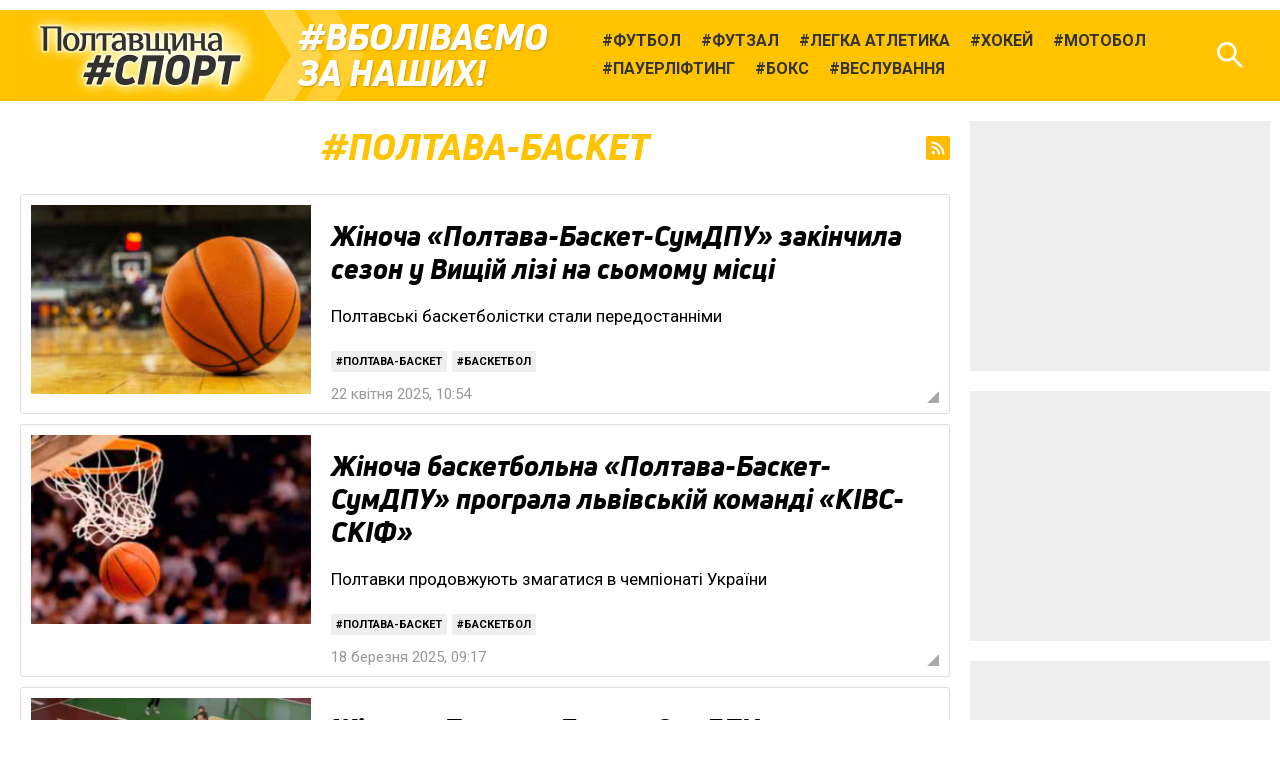

--- FILE ---
content_type: text/html; charset=UTF-8
request_url: https://sport.pl.ua/tag/805/
body_size: 4889
content:

<!DOCTYPE html>
<html lang="uk">
<head>
	<meta charset="utf-8" /><meta name="viewport" content="width=device-width, initial-scale=1, maximum-scale=2" />
	<title># БК «Полтава-Баскет» • Полтавщина Спорт</title>
	<link rel="shortcut icon" href="/img2/favicon-cup.png"><meta property="article:author" content="https://www.facebook.com/sport.pl.ua/" /><meta property="og:site_name" content="Полтавщина Спорт" /><link href="https://fonts.googleapis.com/css?family=Roboto:400,400i,700,700i&amp;subset=cyrillic" rel="stylesheet" /><link rel="stylesheet" type="text/css" href="/libs/photoswipe/photoswipe.css" /><link rel="stylesheet" type="text/css" href="/libs/photoswipe/default-skin/default-skin.css" /><link rel="stylesheet" type="text/css" href="/minify2/0f8a2fc252551f5ab55413091407d170.css" /><script src="/js2/jquery-3.3.1.min.js"></script><script src="/js2/jquery.scrollTo.min.js"></script><script src="/libs/photoswipe/photoswipe.min.js"></script><script src="/libs/photoswipe/photoswipe-ui-default.min.js"></script><script src="/minify2/4a75a51443e78a40ffb697cf00da7c31.js"></script>
	<!--[if lt IE 9]><script src="/js2/html5.js"></script><![endif]-->
	<!-- Global site tag (gtag.js) - Google Analytics -->
<script async src="https://www.googletagmanager.com/gtag/js?id=UA-63131064-1"></script>
<script>
  window.dataLayer = window.dataLayer || [];
  function gtag(){dataLayer.push(arguments);}
  gtag('js', new Date());

  gtag('config', 'UA-63131064-1');
</script>
</head>
<body data-dt="2026-01-25 22:47:19" class="simplepage">
	<div id="fb-root"></div>
<script>(function(d, s, id) {
  var js, fjs = d.getElementsByTagName(s)[0];
  if (d.getElementById(id)) return;
  js = d.createElement(s); js.id = id;
  js.src = 'https://connect.facebook.net/uk_UA/sdk.js#xfbml=1&version=v3.1&appId=1223487471180536&autoLogAppEvents=1';
  fjs.parentNode.insertBefore(js, fjs);
}(document, 'script', 'facebook-jssdk'));</script>
<div id="slideout-panel" class="template-width-limit template-infinity-stream">
	<div class="template-infinity-page">
		
<header class="template-header">
	<div class="template-header-margin">
		
		<div class="display-table">
			<div class="display-row">

				

				<div class="cell-logo"><a href="/" class="logo"></a></div>


				<div class="cell-supertag"><span class="tag compact">Вболіваємо за&nbsp;наших!</span></div>

				<div class="cell-searchform">
<div class="header-search-form">
	<form action="/search/" method="get">
		<input name="q" type="text" maxlength="100" placeholder="Пошук по сайту" class="search-line" />
		<button type="submit" class="search">Знайти</button>
		<button type="reset" class="reset">Очистити</button>
	</form>
</div>
</div>

				<div class="display-cell cell-tags"><ul><li><a href="/tag/football/"><span class="tag">Футбол</span></a></li><li><a href="/tag/futsal/"><span class="tag">Футзал</span></a></li><li><a href="/tag/athletics/"><span class="tag">Легка атлетика</span></a></li><li><a href="/tag/hockey/"><span class="tag">Хокей</span></a></li><li><a href="/tag/motoball/"><span class="tag">Мотобол</span></a></li><li><a href="/tag/powerlifting/"><span class="tag">Пауерліфтинг</span></a></li><li><a href="/tag/boxing/"><span class="tag">Бокс</span></a></li><li><a href="/tag/451/"><span class="tag">Веслування</span></a></li></ul></div>
				<div class="cell-search"><div class="header-icon header-icon-search"></div></div>
				<div class="cell-mobilemenu"><div class="header-icon header-icon-menu"></div></div>
			</div>
		</div>


	</div>
</header>

<div class="template-body-margin">

	<div class="template-body-rm-holder">
		<div class="template-body-rm">
			
			<div class="template-body-middle-holder">
				<div class="template-body-middle">
					<div class="clear-both content-fixer"></div>
					<div class="template-content">
						<section data-limit="10" class="stream">
				
<header class="stream-header">
	<h1 class="tag">Полтава-Баскет</h1>
	<a href="/rss/805.xml" class="icon icon-rss"></a>
</header><div class="stream-content">
<div class="stream-block">

	<div class="stream-block-table">
		<div class="stream-block-row">
			
<div class="image-cell">
	<a href="/news/23519/" class="image cover-background" style="background-image: url(/uploads/2025/04/2025-04-22/basket-1--1--0.jpg);"></a>
</div>
			<div class="text-cell">
				<div class="text">
					<h3><a href="/news/23519/">Жіноча «Полтава-Баскет-СумДПУ» закінчила сезон у Вищій лізі на сьомому місці</a></h3>
					<p>Полтавські баскетболістки стали передостанніми</p>
				</div>

				<div class="tags-holder"><ul class="tags"><li><a href="/tag/805/" class="tag">Полтава-Баскет</a></li> <li><a href="/tag/basketball/" class="tag">Баскетбол</a></li> </ul></div>

				<div data-dt="2025-04-22 10:54:00" class="date">22&nbsp;квітня&nbsp;2025, 10:54</div>
			</div>
		</div>
	</div>

	<a href="/news/23519/" class="link"></a>

</div>
<div class="stream-block">

	<div class="stream-block-table">
		<div class="stream-block-row">
			
<div class="image-cell">
	<a href="/news/23379/" class="image cover-background" style="background-image: url(/uploads/2025/03/2025-03-18/neobasket-2--0.jpg);"></a>
</div>
			<div class="text-cell">
				<div class="text">
					<h3><a href="/news/23379/">Жіноча баскетбольна «Полтава-Баскет-СумДПУ» програла львівській команді «КІВС-СКІФ»</a></h3>
					<p>Полтавки продовжують змагатися в чемпіонаті України</p>
				</div>

				<div class="tags-holder"><ul class="tags"><li><a href="/tag/805/" class="tag">Полтава-Баскет</a></li> <li><a href="/tag/basketball/" class="tag">Баскетбол</a></li> </ul></div>

				<div data-dt="2025-03-18 09:17:00" class="date">18&nbsp;березня&nbsp;2025, 09:17</div>
			</div>
		</div>
	</div>

	<a href="/news/23379/" class="link"></a>

</div>
<div class="stream-block">

	<div class="stream-block-table">
		<div class="stream-block-row">
			
<div class="image-cell">
	<a href="/news/23339/" class="image cover-background" style="background-image: url(/uploads/2025/03/2025-03-03/baskett-0.jpg);"></a>
</div>
			<div class="text-cell">
				<div class="text">
					<h3><a href="/news/23339/">Жіноча «Полтава-Баскет-СумДПУ» поступилися команді «Франківськ-ПНУ-2»</a></h3>
					<p>Полтавки програли три чверті й не змогли врятувати матч в останній</p>
				</div>

				<div class="tags-holder"><ul class="tags"><li><a href="/tag/805/" class="tag">Полтава-Баскет</a></li> <li><a href="/tag/basketball/" class="tag">Баскетбол</a></li> </ul></div>

				<div data-dt="2025-03-03 10:14:00" class="date">3&nbsp;березня&nbsp;2025, 10:14</div>
			</div>
		</div>
	</div>

	<a href="/news/23339/" class="link"></a>

</div>
<div class="stream-block">

	<div class="stream-block-table">
		<div class="stream-block-row">
			
<div class="image-cell">
	<a href="/news/23334/" class="image cover-background" style="background-image: url(/uploads/2025/03/2025-03-02/p-b-s-0.jpg);"></a>
</div>
			<div class="text-cell">
				<div class="text">
					<h3><a href="/news/23334/">«Полтава-Баскет-СумДПУ» перемога львівський «КІвС-СКІФ»</a></h3>
					<p>Полтавки перемогли з різницею в сімнадцять очок</p>
				</div>

				<div class="tags-holder"><ul class="tags"><li><a href="/tag/805/" class="tag">Полтава-Баскет</a></li> <li><a href="/tag/basketball/" class="tag">Баскетбол</a></li> </ul></div>

				<div data-dt="2025-03-02 10:22:00" class="date">2&nbsp;березня&nbsp;2025, 10:22</div>
			</div>
		</div>
	</div>

	<a href="/news/23334/" class="link"></a>

</div>
<div class="stream-block">

	<div class="stream-block-table">
		<div class="stream-block-row">
			
<div class="image-cell">
	<a href="/news/23330/" class="image cover-background" style="background-image: url(/uploads/2025/03/2025-03-01/neobasket-0.jpg);"></a>
</div>
			<div class="text-cell">
				<div class="text">
					<h3><a href="/news/23330/">Пряма трансляція матчу «Полтава-Баскет-СумДПУ» - «КІВС-СКІФ» на «Полтавщині Спорт»</a></h3>
					<p>Дивіться баскетбол онлайн у нас на сайті</p>
				</div>

				<div class="tags-holder"><ul class="tags"><li><a href="/tag/805/" class="tag">Полтава-Баскет</a></li> <li><a href="/tag/basketball/" class="tag">Баскетбол</a></li> </ul></div>

				<div data-dt="2025-03-01 10:49:00" class="date">1&nbsp;березня&nbsp;2025, 10:49</div>
			</div>
		</div>
	</div>

	<a href="/news/23330/" class="link"></a>

</div>
<div class="stream-block">

	<div class="stream-block-table">
		<div class="stream-block-row">
			
<div class="image-cell">
	<a href="/news/23328/" class="image cover-background" style="background-image: url(/uploads/2025/03/2025-03-01/basket-0.jpg);"></a>
</div>
			<div class="text-cell">
				<div class="text">
					<h3><a href="/news/23328/">Жіноча «Полтава-Баскет-СумДПУ» програла «Рівному»</a></h3>
					<p>Підопічні Анатолія Ніщіменка зіграли вдалу першу чверть, а далі втратила перевагу і програла</p>
				</div>

				<div class="tags-holder"><ul class="tags"><li><a href="/tag/805/" class="tag">Полтава-Баскет</a></li> <li><a href="/tag/basketball/" class="tag">Баскетбол</a></li> </ul></div>

				<div data-dt="2025-03-01 10:31:00" class="date">1&nbsp;березня&nbsp;2025, 10:31</div>
			</div>
		</div>
	</div>

	<a href="/news/23328/" class="link"></a>

</div>
<div class="stream-block">

	<div class="stream-block-table">
		<div class="stream-block-row">
			
<div class="image-cell">
	<a href="/news/23325/" class="image cover-background" style="background-image: url(/uploads/2025/02/2025-02-28/basket-1--1--0.jpg);"></a>
</div>
			<div class="text-cell">
				<div class="text">
					<h3><a href="/news/23325/">Пряма трансляція матчу «Полтава-Баскет-СумДПУ» - БК «Рівне» на «Полтавщині Спорт»</a></h3>
					<p>Дивіться баскетбол онлайн у нас на сайті</p>
				</div>

				<div class="tags-holder"><ul class="tags"><li><a href="/tag/805/" class="tag">Полтава-Баскет</a></li> <li><a href="/tag/basketball/" class="tag">Баскетбол</a></li> </ul></div>

				<div data-dt="2025-02-28 10:52:00" class="date">28&nbsp;лютого&nbsp;2025, 10:52</div>
			</div>
		</div>
	</div>

	<a href="/news/23325/" class="link"></a>

</div>
<div class="stream-block">

	<div class="stream-block-table">
		<div class="stream-block-row">
			
<div class="image-cell">
	<a href="/news/23283/" class="image cover-background" style="background-image: url(/uploads/2025/02/2025-02-17/ball-1--0.jpg);"></a>
</div>
			<div class="text-cell">
				<div class="text">
					<h3><a href="/news/23283/">Чоловіча «Полтава-Баскет» перемогла «Інваспорт» та поступилася «Сумам» у Першій лізі</a></h3>
					<p>Полтавська команда провела два матчі Чемпіонату України</p>
				</div>

				<div class="tags-holder"><ul class="tags"><li><a href="/tag/805/" class="tag">Полтава-Баскет</a></li> <li><a href="/tag/basketball/" class="tag">Баскетбол</a></li> </ul></div>

				<div data-dt="2025-02-17 11:29:32" class="date">17&nbsp;лютого&nbsp;2025, 11:29</div>
			</div>
		</div>
	</div>

	<a href="/news/23283/" class="link"></a>

</div>
<div class="stream-block">

	<div class="stream-block-table">
		<div class="stream-block-row">
			
<div class="image-cell">
	<a href="/news/23278/" class="image cover-background" style="background-image: url(/uploads/2025/02/2025-02-15/ball-1--0.jpg);"></a>
</div>
			<div class="text-cell">
				<div class="text">
					<h3><a href="/news/23278/">Жіноча «Полтава-Баскет-СумДПУ» програла дніпровському «Інваспорту»</a></h3>
					<p>Полтавські баскетболістки провалили три відрізки матчу, і вже не врятувалися</p>
				</div>

				<div class="tags-holder"><ul class="tags"><li><a href="/tag/805/" class="tag">Полтава-Баскет</a></li> <li><a href="/tag/basketball/" class="tag">Баскетбол</a></li> </ul></div>

				<div data-dt="2025-02-15 10:13:00" class="date">15&nbsp;лютого&nbsp;2025, 10:13</div>
			</div>
		</div>
	</div>

	<a href="/news/23278/" class="link"></a>

</div>
<div class="stream-block">

	<div class="stream-block-table">
		<div class="stream-block-row">
			
<div class="image-cell">
	<a href="/news/23227/" class="image cover-background" style="background-image: url(/uploads/2025/02/2025-02-03/basket-wom-0.jpg);"></a>
</div>
			<div class="text-cell">
				<div class="text">
					<h3><a href="/news/23227/">Баскетбольна команда «Полтава-Баскет-СумДПУ» перемогла миколаївську «СДЮСШОР №4»</a></h3>
					<p>Полтавки здобули третю перемогу поспіль</p>
				</div>

				<div class="tags-holder"><ul class="tags"><li><a href="/tag/805/" class="tag">Полтава-Баскет</a></li> <li><a href="/tag/basketball/" class="tag">Баскетбол</a></li> </ul></div>

				<div data-dt="2025-02-03 10:24:00" class="date">3&nbsp;лютого&nbsp;2025, 10:24</div>
			</div>
		</div>
	</div>

	<a href="/news/23227/" class="link"></a>

</div></div><div class="stream-buttons user-select-none"><span data-action="load-more" data-loading="Завантаження..." data-end="Кінець стрічки" data-dt="2025-02-03 10:24:00" data-source="tag" data-param="805" class="tbutton more-button">Завантажити ще...</span> <a href="archive/2026/" class="tbutton archive-button">Перейти в архів</a></div>

			</section>
					</div>
					<div class="clear-both content-fixer"></div>
				</div>
			</div>
			<div class="template-body-right">
				<div class="bbc-sidebar">
<style type="text/css">
	.ga_sidebar_slot {display: inline-block; width: 300px; height: 250px;}
	@media (max-width: 919px) { .ga_sidebar_slot {display: none;} }
</style>
<script async src="//pagead2.googlesyndication.com/pagead/js/adsbygoogle.js"></script><div class="bbc bbc-google">
<!-- Полтавщина Спорт, responsive 1 -->
<ins class="adsbygoogle ga_sidebar_slot"
     style="display:block"
     data-ad-client="ca-pub-2243497860260703"
     data-ad-slot="5096692826"
     data-ad-format="rectangle"
     data-full-width-responsive="true"></ins>
<script>
(adsbygoogle = window.adsbygoogle || []).push({});
</script>
</div><div class="bbc bbc-google">
<!-- Полтавщина Спорт, responsive 2 -->
<ins class="adsbygoogle ga_sidebar_slot"
     style="display:block"
     data-ad-client="ca-pub-2243497860260703"
     data-ad-slot="5660208726"
     data-ad-format="rectangle"
     data-full-width-responsive="true"></ins>
<script>
(adsbygoogle = window.adsbygoogle || []).push({});
</script>
</div><div class="bbc bbc-google">
<!-- Полтавщина Спорт, responsive 3 -->
<ins class="adsbygoogle ga_sidebar_slot"
     style="display:block"
     data-ad-client="ca-pub-2243497860260703"
     data-ad-slot="5120743554"
     data-ad-format="rectangle"
     data-full-width-responsive="true"></ins>
<script>
(adsbygoogle = window.adsbygoogle || []).push({});
</script>
</div><div data-src="/uploads/2020/05/2020-05-31/ps-telegram.png" data-link="https://goo.gl/DZjSoS" class="bbc bbc-reserve"></div></div>
			</div>
			<div class="clear-both template-clear-rm"></div>

		</div>
	</div>
	<div class="template-body-left">
		<div class="clear-both lenta-fixer"></div>
		
		<div class="clear-both lenta-fixer"></div>
	</div>
	<div class="clear-both template-clear-common"></div>

</div>
<div class="template-footer">
	<div class="clear-both"></div>
	<div class="template-footer-margin">

		<div class="template-footer-table">
			<div class="template-footer-row">

				<div class="template-footer-logo"><div class="footer-logo"><a href="/" class="logo"></a></div></div>
				<div class="template-footer-info">
<div class="footer-info-table">
	<div class="footer-info-row">
		<div class="footer-info-redaktor">
<div class="display-table">
	<div class="display-row">
		<div class="display-cell cell-photo">
			<span class="redaktor-photo"></span>
		</div>
		<div class="display-cell cell-info">
			<p>	
				Головний редактор:<br /><strong>Владислав Власенко</strong>
			</p>
			<p>
				<a href="https://www.facebook.com/profile.php?id=100006650681417" class="icon icon-facebook">Владислав Власенко в Facebook</a>
				<a href="https://t.me/vladvlasenko" class="icon icon-telegram">Владислав Власенко в Telegram</a>
				<span class="clear-both"></span>
			</p>
		</div>
	</div>
</div>
</div>
		<div class="footer-info-contacts">
<p>
	Редакційна пошта:<br />
	<a href="/cdn-cgi/l/email-protection#acc9c8c5d8c3deecdfdcc3ded882dcc082d9cd" class="nowrap"><span class="__cf_email__" data-cfemail="fe9b9a978a918cbe8d8e918c8ad08e92d08b9f">[email&#160;protected]</span></a>
</p>
<p>
	Телефон редактора:<br />
	<span class="nowrap">(066) 603-57-19</span>
</p>
</div>
		<div class="footer-info-social">
<p>«Полтавщина Спорт» у соцмережах:</p>
<p>
	<a href="https://www.facebook.com/sport.pl.ua/" class="display-table">
		<span class="display-row">
			<span class="display-cell cell-icon">
				<span class="icon icon-facebook"></span>
			</span>
			<span class="display-cell cell-text">facebook.com/sport.pl.ua</span>
		</span>
	</a>
	<a href="https://t.me/sport_pl_ua" class="display-table">
		<span class="display-row">
			<span class="display-cell cell-icon">
				<span class="icon icon-telegram"></span>
			</span>
			<span class="display-cell cell-text">t.me/sport_pl_ua</span>
		</span>
	</a>
</p>
</div>
	</div>
</div>
</div>
				<div class="template-footer-slogan"><div class="footer-slogan">Вболіваємо<br />за&nbsp;наших!</div></div>

			</div>
		</div>

	</div>
	<div class="clear-both"></div>
</div>

<div class="template-copyright template-footer-margin">
	<p>© 2012 – 2018  Полтавщина Спорт</p>
	<p>Друзі та колеги, велике прохання при використанні та поширенні матеріалів з сайту «Полтавщина Спорт» завжди посилатися на джерело — це допомагатиме його розвитку :)</p>
</div>

	</div>
</div>
<div class="infinity-loader"></div>
<div id="slideout-menu">
	<h3>Види спорту:</h3><ul><li><a href="/tag/football/" class="tag">Футбол</a></li><li><a href="/tag/futsal/" class="tag">Футзал</a></li><li><a href="/tag/athletics/" class="tag">Легка атлетика</a></li><li><a href="/tag/hockey/" class="tag">Хокей</a></li><li><a href="/tag/motoball/" class="tag">Мотобол</a></li><li><a href="/tag/powerlifting/" class="tag">Пауерліфтинг</a></li><li><a href="/tag/boxing/" class="tag">Бокс</a></li><li><a href="/tag/451/" class="tag">Веслування</a></li></ul><h3>Футбольні турніри:</h3><ul><li><a href="/tag/720/" class="tag">Перша ліга</a></li><li><a href="/tag/370/" class="tag">Кубок України</a></li><li><a href="/tag/317/" class="tag">Чемпіонат Полтавщини</a></li><li><a href="/tag/732/" class="tag">Чемпіонат Полтави</a></li>
</div>

<script data-cfasync="false" src="/cdn-cgi/scripts/5c5dd728/cloudflare-static/email-decode.min.js"></script><script defer src="https://static.cloudflareinsights.com/beacon.min.js/vcd15cbe7772f49c399c6a5babf22c1241717689176015" integrity="sha512-ZpsOmlRQV6y907TI0dKBHq9Md29nnaEIPlkf84rnaERnq6zvWvPUqr2ft8M1aS28oN72PdrCzSjY4U6VaAw1EQ==" data-cf-beacon='{"version":"2024.11.0","token":"e2b57393e23649559db575959c91bd3f","r":1,"server_timing":{"name":{"cfCacheStatus":true,"cfEdge":true,"cfExtPri":true,"cfL4":true,"cfOrigin":true,"cfSpeedBrain":true},"location_startswith":null}}' crossorigin="anonymous"></script>
</body>
</html>

--- FILE ---
content_type: text/html; charset=utf-8
request_url: https://www.google.com/recaptcha/api2/aframe
body_size: 256
content:
<!DOCTYPE HTML><html><head><meta http-equiv="content-type" content="text/html; charset=UTF-8"></head><body><script nonce="G3vNq0-fAr2kHgY6snshsw">/** Anti-fraud and anti-abuse applications only. See google.com/recaptcha */ try{var clients={'sodar':'https://pagead2.googlesyndication.com/pagead/sodar?'};window.addEventListener("message",function(a){try{if(a.source===window.parent){var b=JSON.parse(a.data);var c=clients[b['id']];if(c){var d=document.createElement('img');d.src=c+b['params']+'&rc='+(localStorage.getItem("rc::a")?sessionStorage.getItem("rc::b"):"");window.document.body.appendChild(d);sessionStorage.setItem("rc::e",parseInt(sessionStorage.getItem("rc::e")||0)+1);localStorage.setItem("rc::h",'1769374060335');}}}catch(b){}});window.parent.postMessage("_grecaptcha_ready", "*");}catch(b){}</script></body></html>

--- FILE ---
content_type: text/css
request_url: https://sport.pl.ua/minify2/0f8a2fc252551f5ab55413091407d170.css
body_size: 5607
content:
article,aside,canvas,details,figcaption,figure,footer,header,hgroup,nav,menu,nav,section,summary{display:block;}@font-face{font-family:'uni_neueheavy_italic';src:url('/fonts/unineue-heavyitalic-webfont.woff2') format('woff2'),url('/fonts/unineue-heavyitalic-webfont.woff') format('woff');font-weight:normal;font-style:normal;}html{font-family:'Roboto',sans-serif;font-size:17px;}body{margin:0;padding:0;}a{color:#00f;}a:hover{text-decoration:none;}.bold{font-weight:bold;}.block{display:block;}.red{color:#ea2226;}.clear-both{display:block;clear:both;height:0;overflow:hidden;}.float-left{float:left;}.float-right{float:right;}.relative{position:relative;left:0;top:0;}.user-select-none{-webkit-user-select:none;-moz-user-select:none;-ms-user-select:none;user-select:none;}.nowrap{white-space:nowrap;}.hidden{display:none;}.draft{background:url(/img2/draft.png);}.cover-background{background-size:cover;background-repeat:no-repeat;background-position:50% 50%;}.display-table{display:table;width:100%;}.display-row{display:table-row;}.display-cell{display:table-cell;vertical-align:middle;text-align:center;}.display-caption{display:table-caption;}.tag{display:inline-block;text-transform:uppercase;}.tag:first-letter{padding-right:0.1em;}.tag:before{content:'#';}.nosign:before{content:'';}.template-width-limit{max-width:1578px;margin:0 auto;}.template-body-margin{}.template-clear-rm,.template-clear-common{display:none;}.template-body-right{display:none;}.template-content{margin:0 20px;}.contentpage .template-body-left{display:none;}.infinity-loader{display:none;background:#fff url(/img2/bouncing-ball.svg) no-repeat center center;margin:20px;height:80px;}.tbutton{display:inline-block;font-size:17px;line-height:22px;font-weight:bold;text-align:center;text-decoration:none;text-transform:uppercase;;color:#fff;padding:11px 18px;-webkit-border-radius:5px;border-radius:5px;background-color:#ea2226;border:0 none;cursor:pointer;}.tbutton:hover{background-color:#ff2529;}.tbutton:active{position:relative;top:1px;left:0;}.tbutton-orange{background-color:#f90;}.tbutton-orange:hover{background-color:#fa0;}.tbutton-disabled{background:#ccc;}.tbutton-disabled:hover{background-color:#ccc;}.lenta-fixer,.content-fixer{display:none;}.bbc-after-content{margin:20px auto;text-align:center;}.bbc-sidebar{position:relative;left:0;top:0;}.bbc{margin:20px 0;overflow:hidden;position:relative;z-index:1000;box-shadow:0 0 0 10px #fff;}.bbc-google{width:300px;height:250px;background-color:#eee;}.bbc-reserve{width:300px;height:250px;background-color:#eee;}.bbc-sinoptik{height:120px;}.bbc-sinoptik > div{position:absolute;left:0;top:50%;transform:translate(0,-50%);}@media all and (min-width:640px){.template-content{margin:0 20px;}}@media all and (min-width:920px){.bbc-after-content{display:none;}.template-body-margin{margin-right:10px;}.template-body-middle-holder{width:100%;float:left;margin-right:-310px;}.template-body-middle{margin-right:310px;}.template-body-right{display:block;width:300px;float:right;}.template-clear-rm{display:block;}.template-content{margin-left:30px;}.content-fixer{display:block;}.homepage .template-body-margin{margin:0 10px;}.homepage .template-body-rm-holder{width:100%;float:right;margin-left:-310px;}.homepage .template-body-rm{margin-left:310px;}.homepage .template-body-left{width:300px;float:left;}.homepage .template-clear-common{display:block;}.homepage .template-content{margin:0;}.homepage .template-body-middle-holder{margin-right:-310px;}.homepage .template-body-middle{margin-right:310px;}}@media all and (min-width:1024px){.template-body-middle-holder{margin-right:-320px;}.template-body-middle{margin-right:320px;}.template-content{margin-left:40px;}.homepage .template-body-margin{margin:0 15px;}.homepage .template-body-rm-holder{margin-left:-315px;}.homepage .template-body-rm{margin-left:315px;}.homepage .template-body-middle-holder{margin-right:-315px;}.homepage .template-body-middle{margin-right:315px;}}@media all and (min-width:1336px){.template-body-margin{margin:0 20px;}.template-body-rm-holder{width:100%;float:right;margin-left:-320px;}.template-body-rm{margin-left:320px;}.template-body-left{width:300px;float:left;}.template-clear-common{display:block;}.template-content{margin:0 25px;}.homepage .template-body-margin{margin:0 20px;}.homepage .template-body-rm-holder{margin-left:-320px;}.homepage .template-body-rm{margin-left:320px;}.homepage .template-body-middle-holder{margin-right:-320px;}.homepage .template-body-middle{margin-right:320px;}.simplepage .template-body-left{display:none;}.simplepage .template-body-rm-holder{margin-left:0;}.simplepage .template-body-rm{margin-left:0;}.contentpage .template-body-left{display:block;}}.template-header{background-color:#ffc300;margin:10px 0 0 0;overflow:hidden;}.template-header-margin{margin:0 15px;}.template-header .cell-logo{display:table-cell;vertical-align:middle;width:100%;}.template-header .logo{display:block;width:245px;height:85px;background-image:url(/img2/logo.jpg);background-size:cover;background-repeat:no-repeat;background-position:50% 50%;margin:3px auto;}.template-header .cell-supertag,.template-header .cell-tags,.template-header .cell-search,.template-header .cell-mobilemenu,.template-header .cell-searchform{display:none;}.template-header .cell-searchform{vertical-align:middle;width:100% !important;padding:0 12px 0 55px;}.header-search-form{width:100%;position:relative;left:0;top:0;}.header-search-form form{background-color:#fff;border-radius:3px;overflow:hidden;padding:0 80px 0 15px;box-shadow:0 0 0 7px rgba(255,255,0,0.3);}.header-search-form input{display:block;width:100%;border:0 none;padding:0;line-height:36px;font-size:1em;background-color:transparent;}.header-search-form button{position:absolute;top:0;right:0;font-size:0;width:36px;height:36px;border:0 none;cursor:pointer;background-repeat:no-repeat;background-position:50% 50%;background-color:#fff;opacity:0.6;}.header-search-form button:hover{opacity:1;}.header-search-form button.search{right:36px;background-image:url(/img2/search-black.svg);background-size:86%;}.header-search-form button.reset{background-image:url(/img2/close-black.svg);background-size:65%;}.header-icon{width:44px;height:44px;cursor:pointer;background-size:40px 40px;background-repeat:no-repeat;background-position:50% 50%;position:relative;z-index:1000;}.header-icon:hover{background-color:rgba(255,255,255,0.3);}.header-icon-menu{background-image:url(/img2/menu.svg);}.header-icon-search{background-image:url(/img2/search.svg);}@media all and (min-width:360px){.template-header .logo{margin-left:-10px;margin-right:-10px;}.template-header .cell-mobilemenu{display:table-cell;vertical-align:middle;}}@media all and (min-width:420px){.template-header{background-image:url(/img2/header-arrows.png);background-repeat:no-repeat;background-position:247px center;}.template-header .cell-logo{position:relative;z-index:0;}.template-header .cell-search{display:table-cell;vertical-align:middle;}}@media all and (min-width:640px){.template-header .cell-logo{width:0;}.template-header .cell-supertag{display:table-cell;vertical-align:middle;width:100%;text-align:left;position:relative;z-index:1;padding:0 10px 0 40px;}.template-header .cell-supertag .tag{font-family:'uni_neueheavy_italic';font-size:48px;color:#fff;text-shadow:1px 1px 2px rgba(0,0,0,0.2);line-height:56px;white-space:nowrap;text-decoration:none;}.template-header .cell-supertag .compact{font-size:36px;line-height:36px;white-space:normal;padding:4px 0;}}@media all and (min-width:720px){.template-header .cell-supertag{padding:0 14px 0 45px;}.search-open .cell-supertag{display:none;}.search-open .cell-searchform{display:table-cell;}.search-open .header-icon-search{display:none;}}@media all and (min-width:920px){.template-header .cell-supertag{width:20%;}.template-header .cell-tags{display:table-cell;vertical-align:middle;width:80%;text-align:left;padding-left:30px;}.template-header .cell-tags ul{list-style-type:none;margin:0;padding:0;max-height:56px;overflow-y:hidden;}.template-header .cell-tags li{display:inline-block;line-height:20px;font-size:16px;font-weight:bold;margin:-2px 0;}.template-header .cell-tags a{display:inline-block;text-decoration:none;color:#333;padding:6px 10px;}.template-header .cell-tags a:hover{background-color:rgba(255,255,255,0.3);}.template-header .cell-mobilemenu{display:none;}.search-open .cell-tags{display:none;}}@media all and (min-width:1024px){.template-header{background-position:260px center;}.template-header-margin{margin:0 28px;}.search-open .cell-supertag{display:table-cell;}}.wym{}.wym h1,.wym h2,.wym h3{font-family:'uni_neueheavy_italic',sans-serif;font-weight:normal;margin:0.67em 0;line-height:1.2em;}.wym h1{font-size:30px;}.wym h2{font-size:24px;}.wym h3{font-size:19px;}.wym h1 *,.wym h2 *,.wym h3 *{font-weight:normal !important;font-style:normal !important;}.wym .intro{font-size:24px;font-style:italic;}.wym p{margin:1em auto;line-height:1.4em;}.wym ul{margin:1em auto;line-height:1.4em;}.wym li{margin:0.5em auto;line-height:1.4em;}.wym-content-width{}.wym blockquote{width:80% !important;margin:1em 0;padding:3% 10%;background-color:#fdf8f2;font-size:22px;}.wym blockquote p{margin:1em 0;width:100%;text-align:left;}.wym blockquote .wym-quote-author{font-size:17px;}.wym blockquote .wym-quote-author img{display:block;width:60px;height:60px;border-radius:50%;}.wym-fullwidth{width:100% !important;}.wym-alignleft{text-align:left !important;}.wym-alignright{text-align:right !important;}.wym-aligncenter{text-align:center !important;}.wym-alignjustify{text-align:justify !important;}.wym-clear-both{clear:both;}.wym-underline{text-decoration:underline;}.wym-strikethrough{text-decoration:line-through;}.wym-bold{font-weight:bold;}.wym-image-left,.wym-image-right,.wym-image-center{color:#777;font-size:14px;text-align:center !important;}.wym-image-left img,.wym-image-right img,.wym-image-center img{display:block;margin:0 auto 1px auto;}.wym-image-center img{display:block;width:100%;height:auto;}.wym-image-left a,.wym-image-right a,.wym-image-center a{color:inherit;}.wym-question{font-weight:bold;}.wym-author{font-weight:bold;}.wym-fullwidth{width:100% !important;}.wym table{padding:0;margin:1em auto;}.wym table td,.wym table th{padding:2px 4px;}.wym table th{background-color:#ddd;text-align:center;font-weight:bold;}.wym td p{margin:0 !important;}.wym table img{display:block;}table.wym-table-border{border-collapse:collapse;}table.wym-table-border td,table.wym-table-border th{border:1px solid #777;}tr.wym-tr-red td{background-color:#ff724f !important;}tr.wym-tr-orange td{background-color:#ffe100 !important;}tr.wym-tr-green td{background-color:#00ff5d !important;}tr.wym-tr-gray td{background-color:#ddd !important;}@media all and (min-width:360px){.wym h1{font-size:34px;}}@media all and (min-width:480px){.wym-image-left{width:auto !important;float:left;padding-right:32px;}.wym-image-right{width:auto !important;float:right;padding-left:32px;}}@media all and (min-width:640px){.wym h1,.wym h2,.wym h3{margin:1em 0;}.wym p{text-align:justify;}}@media all and (min-width:720px){.wym .intro p{width:100%;text-align:left;}.wym p{width:80%;}.wym ul{width:80%;}.wym-content-width{width:80%}}@media all and (min-width:920px){.wym p{width:86%;}.wym ul{width:86%;}.wym-content-width{width:86%}}@media all and (min-width:1024px){.wym p{width:80%;}.wym ul{width:80%;}.wym-content-width{width:80%}}@media all and (min-width:1366px){}.detail-content{margin:20px 0;font-size:17px;}.top-image{margin:0 -20px;}.top-image img{display:block;width:100%;height:auto;}.top-image .description{display:block;margin:3px 15px 0 15px;color:#777;font-size:14px;}.top-image .description a{color:#777;}.video-holder{display:block;width:100%;height:0;background-color:#777;position:relative;left:0;top:0;overflow:hidden;}.video-holder iframe{display:block;width:100%;height:100%;position:absolute;left:0;top:0;}.media-link{display:block;height:0;position:relative;left:0;top:0;overflow:hidden;}.media-link img{display:block;width:100%;height:auto;position:absolute;left:0;top:0;}.media-link span.zoom-icon{display:block;position:absolute;right:0;bottom:0;width:50px;height:50px;background-image:url(/img2/photo-viewer-zoom.png);opacity:0;transition:opacity .5s ease-in-out;}.media-link:hover span{opacity:1;}.content-tags{margin:15px 0 0 0;list-style-type:none;padding:0;font-size:13px;font-weight:bold;text-align:left;}.content-tags li{display:inline-block;margin:3px 7px 4px 0;}.content-tags a{display:inline-block;color:#333;text-decoration:none;background-color:#fc0;padding:3px 8px;border-radius:3px;}.content-tags a:hover{background-color:#fd0;}.editor-link{margin:15px 0;background-color:#eee;-webkit-border-radius:5px;border-radius:5px;color:#000;padding:5px 10px;text-align:center;font-weight:bold;}.content-footer-right{margin:15px 0;color:#999;font-size:15px;}.content-footer .pubdate{float:left;display:block;}.content-footer .pageviews{float:right;display:block;padding-left:22px;background:url(/img2/eye.svg) no-repeat 2px 4px;background-size:15px 15px;}.content-share{background-color:#eee;border-radius:5px;margin:20px 0;padding:10px;text-align:center;height:28px;overflow:hidden;}.promo-telegram{margin:20px 0;border-radius:5px;background:#64a9dc url(/img2/telegram-square.svg) no-repeat 10px center;background-size:40px;}.promo-telegram a{display:block;padding:10px 20px 10px 60px;color:#fff;font-size:21px;text-align:center;}@media all and (min-width:560px){.content-footer{display:table;width:100%;margin:20px 0;}.content-footer-row{display:table-row;}.content-footer-left{display:table-cell;vertical-align:top;text-align:left;}.content-footer-right{display:table-cell;vertical-align:top;text-align:right;}.content-footer .author p{margin:0;line-height:24px;}.content-footer .pubdate{line-height:24px;float:none;}.content-footer .pageviews{margin-top:3px;line-height:20px;float:right;}}.icon{background-size:cover;background-repeat:no-repeat;background-position:50% 50%;}.icon-facebook{background-image:url(/img2/icon-facebook.svg);}.icon-telegram{background-image:url(/img2/icon-telegram.svg);}.icon-vk{background-image:url(/img2/icon-vk.svg);}.icon-rss{background-image:url(/img2/rss.svg);}.archive-header{text-align:center;}.archive-title{display:inline-block;margin:25px 0 20px 0;font-family:'uni_neueheavy_italic';text-align:center;position:relative;left:0;top:0;}.stream .archive-title{margin-bottom:35px;}.archive-title h1{display:inline-block;margin:0;font-size:30px;font-weight:normal;line-height:1.2em;color:#ffc300;}.archive-title h1 a{text-decoration:none;color:inherit;}.archive-title h2{margin:0;font-size:17px;font-weight:normal;color:#777;position:absolute;bottom:-21px;right:-7%;white-space:nowrap;}.calendar{margin:25px 0;}.calendar-month-holder{width:100%;float:left;}.calendar-month{margin:5px;}.calendar-month table{width:100%;max-width:120px;margin:0 auto 0 auto;}.calendar-month-row td{width:14%;min-width:15px;text-align:right;color:#999;font-size:17px;padding:0 2px;}.calendar-month-row th{width:16%;color:#666;font-size:14px;padding-right:5px;}th.calendar-month-name{text-align:center;padding-bottom:2px;}th.calendar-month-name a{color:#000;}.calendar-years{margin:20px 0;border-top:1px solid #999;padding-top:15px;text-align:center;}.calendar-years a,.calendar-years strong{display:inline-block;margin:5px;}@media all and (min-width:410px){.calendar-month-holder{width:50%;}}@media all and (min-width:640px){.calendar-month-holder{width:33.33%;}}@media all and (min-width:1156px){.archive-title h1{font-size:36px;}}@media all and (min-width:1336px){.archive-title h1{font-size:48px;}.archive-title h2{font-size:21px;}}@media all and (min-width:1560px){.calendar-month-holder{width:25%;}}#slideout-menu{display:none;}.slideout-menu{position:fixed;left:0;top:0;bottom:0;right:0;z-index:0;width:256px;overflow-y:auto;-webkit-overflow-scrolling:touch;display:none;background-color:#2f353b;color:#fff;}.slideout-panel{position:relative;z-index:1;}.slideout-open,.slideout-open body,.slideout-open .slideout-panel{overflow:hidden;background-color:#fff;}.slideout-open .slideout-menu,.slideout-open #slideout-menu{display:block;}.slideout-panel:before{content:'';display:block;background-color:rgba(0,0,0,0);transition:background-color 0.5s ease-in-out;}.slideout-panel-open:before{position:absolute;top:0;bottom:0;width:100%;background-color:rgba(0,0,0,.5);z-index:99;}.slideout-menu h3{margin:15px;text-align:left;color:#fff;font-size:17px;text-transform:uppercase;}.slideout-menu ul{margin:10px;padding:0;font-size:15px;list-style-type:none;}.slideout-menu li{margin:5px;display:inline-block;}.slideout-menu ul a.tag{display:inline-block;color:#333;text-decoration:none;background-color:#fc0;padding:3px 8px;border-radius:3px;font-weight:bold;}.slideout-menu ul a.tag:hover{background-color:#fd0;}.lenta{margin:20px 15px;}.lenta-header h3{font-size:19px;text-transform:uppercase;margin:20px 0;text-align:center;line-height:25px;}.lenta-header h3 a{text-decoration:none;color:inherit;}.lenta-stream{list-style-type:none;margin:0;padding:0;font-size:17px;}.lenta-stream li{margin:15px 0;}.lenta-stream a.tag{color:#000;background-color:#eee;font-size:11px;font-weight:bold;text-decoration:none;text-transform:uppercase;padding:2px 5px;margin-bottom:5px;}.lenta-stream a.tag:hover{background-color:#fd0;}.lenta-stream a.title{display:block;color:#000;text-decoration:none;}.lenta-stream a.title:hover{color:#00f;}.lenta-item-date{padding:4px 7px;font-weight:bold;background-color:#eee;text-align:center;}.lenta-buttons{margin:20px 0;}.lenta-buttons .display-cell:last-child{padding-left:5px;}.lenta-buttons .tbutton{display:block;}.lenta-rss{display:none;}@media all and (min-width:360px){.lenta-header{position:relative;left:0;top:0;}.homepage .lenta-rss{display:block;position:absolute;right:0;top:0px;}.homepage .lenta-header .icon-rss{display:block;width:24px;height:24px;}}@media all and (min-width:920px){.lenta-stream{font-size:15px;}.homepage .lenta{margin:20px 0;}.lenta-header h3{text-align:left;}}@media all and (min-width:1336px){.lenta{margin:20px 0;}}.top-news{margin:10px -20px;}.news-block{display:block;width:100%;height:0;padding-bottom:65%;background-color:#777;color:#fff;text-decoration:none;position:relative;left:0;top:0;overflow:hidden;}.news-block .background{background-size:cover;background-repeat:no-repeat;background-position:50% 50%;display:block;width:106%;height:106%;position:absolute;left:-3%;top:-3%;}.news-block .tags{display:block;position:absolute;left:0;top:0;}.news-block .tag{display:inline-block;font-family:'uni_neueheavy_italic',sans-serif;font-weight:normal;font-size:16px;margin:0.5em -0.5em 0 1em;text-shadow:1px 1px 2px #000000;}.news-block .title{display:block;font-family:'uni_neueheavy_italic',sans-serif;font-weight:normal;font-size:24px;line-height:1.2em;margin:0.67em;text-shadow:1px 1px 2px #000000;position:absolute;left:0;bottom:0;}.news-block .shadow{display:none;width:100%;height:100%;position:absolute;left:0;top:0;background:url([data-uri]) repeat-x left bottom;opacity:1;}.important-news-button{display:block;margin:10px -5px;}.important-news-stream{display:none;}.important-news-flex{display:block;margin:10px -20px;}.important-news{width:100%;margin:10px 0;}.tshirts-info{display:none;background-color:#eee;padding:8px 8px 8px 130px;position:relative;left:0;top:0;margin:20px -5px;border-radius:5px;}.gruzchiki-info{display:none;background-color:#eee;padding:8px 110px 8px 8px;position:relative;left:0;top:0;margin:20px -5px;border-radius:5px;text-align:center;}@media all and (min-width:360px){.news-block .title{font-size:28px;}}@media all and (min-width:420px){.news-block .title{font-size:32px;}}@media all and (min-width:560px){.news-block .title{font-size:36px;}}@media all and (min-width:600px) and (max-width:919px){.important-news-flex{display:flex;flex-wrap:wrap;margin:-5px -10px;}.important-news{width:50%;margin:5px 0;}.important-news .news-block{width:auto;margin:0 5px;}.important-news .news-block .title{font-size:21px;}}@media all and (min-width:640px) and (max-width:919px){.top-news{margin:10px -10px;}.top-news .news-block .shadow{display:block;}.important-news-flex{display:flex;flex-wrap:wrap;margin:-5px -15px;}.news-block .tag{font-size:20px;}.news-block .title{font-size:40px;}}@media all and (min-width:720px) and (max-width:919px){.news-block .tag{font-size:24px;}.news-block .title{font-size:48px;}.important-news .news-block .title{font-size:28px;}}@media all and (min-width:800px) and (max-width:919px){.important-news .news-block .title{font-size:32px;}}@media all and (min-width:920px){.important-news-button{display:none;}.important-news-stream{display:block;}.top-news{margin:20px 0;}.important-news-flex{margin:-10px 0 20px 0;display:block;}.important-news{width:100%;margin:10px 0;}.news-block .tag{font-size:16px;}.news-block .title{font-size:21px;}.tshirts-info{display:block;margin:20px 0;}.gruzchiki-info{display:block;}}@media all and (min-width:980px){.news-block .title{font-size:24px;}}@media all and (min-width:1024px){.news-block .title{font-size:28px;}}@media all and (min-width:1090px){.news-block .title{font-size:32px;}}@media all and (min-width:1156px){.news-block .title{font-size:36px;}}@media all and (min-width:1200px){.news-block .title{font-size:40px;}.top-news .news-block .shadow{display:block;}.important-news-flex{display:flex;flex-wrap:wrap;margin:-15px -5px 15px -5px;}.important-news{width:50%;margin:5px 0;}.important-news .news-block{width:auto;margin:0 5px;}.important-news .news-block .title{font-size:21px;}}@media all and (min-width:1280px){.news-block .title{font-size:48px;}.news-block .tag{font-size:20px;}}@media all and (min-width:1320px){.important-news .news-block .title{font-size:24px;}}@media all and (min-width:1440px){.important-news .news-block .title{font-size:28px;}}.stream{margin:0 -10px;}.stream-header{margin:20px 0;text-align:center;position:relative;left:0;top:0;}.stream-header .tag{display:inline-block;margin:0 36px;font-family:'uni_neueheavy_italic';font-size:30px;font-weight:normal;line-height:1.2em;color:#ffc300;position:relative;left:0;top:0;}.stream-header .icon-rss{display:block;width:24px;height:24px;position:absolute;right:0;top:6px;}.stream-block{border:1px solid #ddd;border-radius:3px;margin:10px 0;position:relative;left:0;top:0;}.stream-block .image{display:block;padding-bottom:65%;margin:10px;}.stream-block .text{margin:0 20px;text-align:left;}.stream-block .text p{margin:15px 0;}.stream-block .text h3{margin:20px 0;font-family:'uni_neueheavy_italic';font-size:28px;font-weight:normal;line-height:1.2em;}.stream-block .text h3 a{color:#000;text-decoration:none;}.stream-block .date{margin:15px 20px;color:#999;font-size:15px;}.stream-block .link{display:block;width:0;height:0;border-style:solid;border-width:0 0 12px 12px;border-color:transparent transparent #aaa transparent;position:absolute;right:10px;bottom:10px;}.stream-block .link:hover{border-color:transparent transparent #ffc300 transparent;}.stream-block .tags-cell{display:none;}.stream-block .tags{display:none;}.stream-buttons{margin:22px 0;text-align:center;}.stream-buttons .tbutton{display:inline-block;margin:3px 0;}@media all and (min-width:640px){.stream-block-table{display:table;width:100%;}.stream-block-row{display:table-row;}.stream-block .text-cell{display:table-cell;width:100%;vertical-align:top;position:relative;left:0;top:0;padding-bottom:32px;}.stream-block .image-cell{display:table-cell;width:0;vertical-align:top;}.stream-block .image{width:240px;margin:10px 0 10px 10px;}.stream-block .date{position:absolute;bottom:0;left:20px;margin:10px 0 !important;}}@media all and (min-width:800px){.stream-block .image{width:280px;}}@media all and (min-width:920px){.stream-block .image{width:200px;}.stream-block .text h3{font-size:24px;}}@media all and (min-width:1024px){.stream{margin:0 -20px;}.stream-block .text-cell{padding-bottom:72px;}.stream-block .tags-holder{height:21px;margin:0 20px;overflow:hidden;position:absolute;left:0;bottom:41px;}.stream-block .tags{display:block;margin:0;padding:0;list-style-type:none;font-size:11px;line-height:15px;font-weight:bold;text-decoration:none;text-transform:uppercase;}.stream-block .tags li{display:block;margin:0 5px 0 0;float:left;}.stream-block .tags a.tag{display:inline-block;white-space:nowrap;padding:3px 5px;color:#000;text-decoration:none;background-color:#eee;border-radius:2px;}.stream-block .tags a.tag:hover{background-color:#fd0;}}@media all and (min-width:1156px){.stream-header{margin:25px 0;}.stream-header .tag{font-size:36px;}.stream-header .icon-rss{top:10px;}.stream-block .image{width:240px;}.stream-block .text h3{font-size:28px;margin-top:25px;}}@media all and (min-width:1156px){.stream-block .image{width:280px;}}@media all and (min-width:1336px){.stream-header .tag{font-size:48px;}.stream-header .icon-rss{top:17px;}.stream-block .image{width:320px;}}.template-footer{background-color:#ffc300;margin:0 0 10px 0;font-size:15px;}.template-footer p{margin:15px 0;}.template-footer-margin{margin:0 20px;}.template-footer-logo{}.template-footer-info{}.template-footer-slogan{display:none;}.footer-logo{width:245px;margin:10px auto;}.footer-logo .logo{display:block;width:100%;height:0;padding-bottom:34.7%;background-image:url(/img2/logo.jpg);background-size:contain;background-repeat:no-repeat;background-position:50% 50%;}.template-footer .redaktor-photo{display:block;width:100px;height:100px;background-image:url(/img2/vlad-vlasenko.jpg);background-size:cover;background-repeat:no-repeat;background-position:50% 50%;border-radius:50%;box-shadow:0 0 0 5px rgba(255,255,255,0.5);}.footer-info-redaktor{text-align:left;margin:10px 0;}.footer-info-redaktor .display-table{width:0;margin:0 auto;}.footer-info-redaktor .cell-photo{width:0;padding-right:20px;}.footer-info-redaktor .cell-info{width:100%;text-align:left;vertical-align:top;}.footer-info-redaktor .icon{display:block;float:left;margin-right:7px;font-size:0;width:20px;height:20px;}.footer-info-contacts{text-align:center;}.footer-info-contacts br{display:none;}.footer-info-social{display:none;}.footer-info-social .cell-icon{width:0;padding-right:10px;}.footer-info-social .cell-text{width:100%;text-align:left;line-height:20px;}.footer-info-social .icon{display:block;width:20px;height:20px;}.template-copyright{margin:15px 20px;font-size:15px;text-align:center;}.template-copyright p{margin:5px 0;}@media all and (min-width:320px){.footer-info-redaktor .cell-info{white-space:nowrap;}}@media all and (min-width:560px){.footer-info-table{display:table;margin:0 auto;width:0;}.footer-info-row{display:table-row;}.footer-info-redaktor{display:table-cell;vertical-align:top;}.footer-info-contacts{display:table-cell;vertical-align:top;text-align:left;padding-left:60px;white-space:nowrap;}.footer-info-contacts br{display:inline;}}@media all and (min-width:820px){.footer-info-contacts{padding:0 60px;}.footer-info-social{display:table-cell;vertical-align:top;text-align:left;}.footer-info-contacts br{display:inline;}.footer-info-social .display-table{margin:5px 0;width:0;}}@media all and (min-width:920px){.footer-info-social{white-space:nowrap;}.template-copyright{text-align:left;}}@media all and (min-width:1024px){.template-footer-logo{display:none;}.template-footer .redaktor-photo{margin:15px 0;}}@media all and (min-width:1280px){.template-footer-table{display:table;width:100%;}.template-footer-row{display:table-row;}.template-footer-info{display:table-cell;width:100%;vertical-align:middle;}.template-footer-slogan{display:table-cell;width:0;vertical-align:middle;}.footer-slogan{width:285px;padding-right:15px;text-align:right;font-family:'uni_neueheavy_italic';font-size:32px;color:#fff;text-shadow:1px 1px 2px rgba(0,0,0,0.2);line-height:32px;white-space:nowrap;text-decoration:none;}}@media all and (min-width:1440px){.template-footer-logo{display:table-cell;width:0;vertical-align:middle;}.footer-logo{width:300px;max-width:300px;margin:0;}.footer-logo .logo{width:220px;height:77px;padding:0;}}

--- FILE ---
content_type: image/svg+xml
request_url: https://sport.pl.ua/img2/rss.svg
body_size: 21
content:
<svg width="48" height="48" xmlns="http://www.w3.org/2000/svg">

 <g>
  <title>background</title>
  <rect fill="none" id="canvas_background" height="50" width="50" y="-1" x="-1"/>
 </g>
 <g>
  <title>Layer 1</title>
  <path id="svg_1" fill="#ffbb00" d="m44,0l-40,0c-2.2,0 -4,1.8 -4,4l0,40c0,2.200001 1.8,4 4,4l40,0c2.200001,0 4,-1.799999 4,-4l0,-40c0,-2.2 -1.799999,-4 -4,-4z"/>
  <circle r="3.5" id="Dot__x28____x29_" fill="#FFFFFF" cy="33.5" cx="14.5"/>
  <path id="Line__x29__1_" fill="#FFFFFF" d="m11,11l0,4.299999c12,0 21.700001,9.700001 21.700001,21.700001l4.299999,0c0,-14.4 -11.6,-26 -26,-26z"/>
  <path id="Line__x29_" fill="#FFFFFF" d="m10.998047,19.700001l0,4.299999c7.200001,0 13,5.799999 13,13l4.299999,0c0,-9.6 -7.699999,-17.299999 -17.299999,-17.299999z"/>
 </g>
</svg>